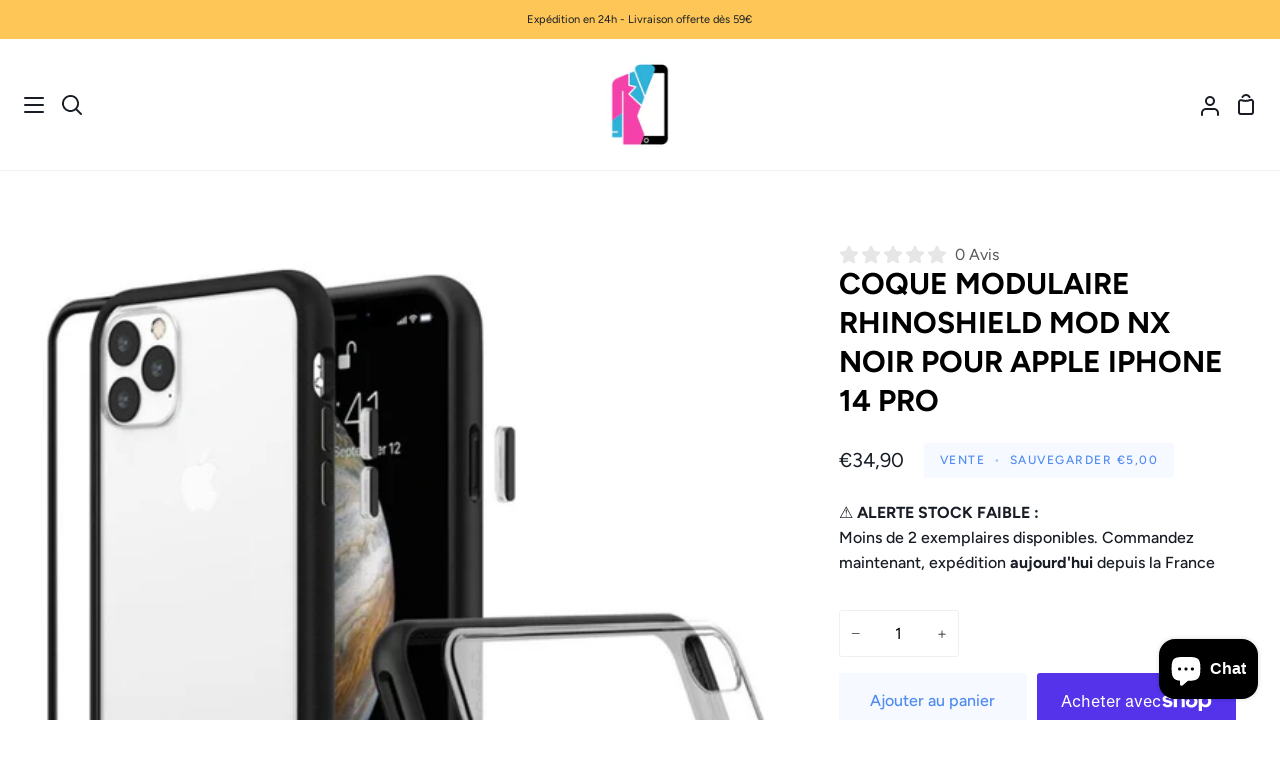

--- FILE ---
content_type: text/css
request_url: https://www.abytonphone.fr/cdn/shop/t/30/assets/font-settings.css?v=97010273817200968551766528090
body_size: -30
content:
@font-face{font-family:Figtree;font-weight:700;font-style:normal;src:url(//www.abytonphone.fr/cdn/fonts/figtree/figtree_n7.2fd9bfe01586148e644724096c9d75e8c7a90e55.woff2) format("woff2"),url(//www.abytonphone.fr/cdn/fonts/figtree/figtree_n7.ea05de92d862f9594794ab281c4c3a67501ef5fc.woff) format("woff")}@font-face{font-family:Figtree;font-weight:400;font-style:normal;src:url(//www.abytonphone.fr/cdn/fonts/figtree/figtree_n4.3c0838aba1701047e60be6a99a1b0a40ce9b8419.woff2) format("woff2"),url(//www.abytonphone.fr/cdn/fonts/figtree/figtree_n4.c0575d1db21fc3821f17fd6617d3dee552312137.woff) format("woff")}@font-face{font-family:Figtree;font-weight:400;font-style:normal;src:url(//www.abytonphone.fr/cdn/fonts/figtree/figtree_n4.3c0838aba1701047e60be6a99a1b0a40ce9b8419.woff2) format("woff2"),url(//www.abytonphone.fr/cdn/fonts/figtree/figtree_n4.c0575d1db21fc3821f17fd6617d3dee552312137.woff) format("woff")}@font-face{font-family:Figtree;font-weight:600;font-style:normal;src:url(//www.abytonphone.fr/cdn/fonts/figtree/figtree_n6.9d1ea52bb49a0a86cfd1b0383d00f83d3fcc14de.woff2) format("woff2"),url(//www.abytonphone.fr/cdn/fonts/figtree/figtree_n6.f0fcdea525a0e47b2ae4ab645832a8e8a96d31d3.woff) format("woff")}@font-face{font-family:Figtree;font-weight:500;font-style:normal;src:url(//www.abytonphone.fr/cdn/fonts/figtree/figtree_n5.3b6b7df38aa5986536945796e1f947445832047c.woff2) format("woff2"),url(//www.abytonphone.fr/cdn/fonts/figtree/figtree_n5.f26bf6dcae278b0ed902605f6605fa3338e81dab.woff) format("woff")}@font-face{font-family:Figtree;font-weight:800;font-style:normal;src:url(//www.abytonphone.fr/cdn/fonts/figtree/figtree_n8.9ff6d071825a72d8671959a058f3e57a9f1ff61f.woff2) format("woff2"),url(//www.abytonphone.fr/cdn/fonts/figtree/figtree_n8.717cfbca15cfe9904984ba933599ab134f457561.woff) format("woff")}@font-face{font-family:Figtree;font-weight:500;font-style:normal;src:url(//www.abytonphone.fr/cdn/fonts/figtree/figtree_n5.3b6b7df38aa5986536945796e1f947445832047c.woff2) format("woff2"),url(//www.abytonphone.fr/cdn/fonts/figtree/figtree_n5.f26bf6dcae278b0ed902605f6605fa3338e81dab.woff) format("woff")}@font-face{font-family:Figtree;font-weight:400;font-style:italic;font-display:swap;src:url(//www.abytonphone.fr/cdn/fonts/figtree/figtree_i4.89f7a4275c064845c304a4cf8a4a586060656db2.woff2) format("woff2"),url(//www.abytonphone.fr/cdn/fonts/figtree/figtree_i4.6f955aaaafc55a22ffc1f32ecf3756859a5ad3e2.woff) format("woff")}@font-face{font-family:Figtree;font-weight:500;font-style:italic;font-display:swap;src:url(//www.abytonphone.fr/cdn/fonts/figtree/figtree_i5.969396f679a62854cf82dbf67acc5721e41351f0.woff2) format("woff2"),url(//www.abytonphone.fr/cdn/fonts/figtree/figtree_i5.93bc1cad6c73ca9815f9777c49176dfc9d2890dd.woff) format("woff")}@font-face{font-family:Figtree;font-weight:600;font-style:italic;font-display:swap;src:url(//www.abytonphone.fr/cdn/fonts/figtree/figtree_i6.702baae75738b446cfbed6ac0d60cab7b21e61ba.woff2) format("woff2"),url(//www.abytonphone.fr/cdn/fonts/figtree/figtree_i6.6b8dc40d16c9905d29525156e284509f871ce8f9.woff) format("woff")}@font-face{font-family:Figtree;font-weight:700;font-style:italic;font-display:swap;src:url(//www.abytonphone.fr/cdn/fonts/figtree/figtree_i7.06add7096a6f2ab742e09ec7e498115904eda1fe.woff2) format("woff2"),url(//www.abytonphone.fr/cdn/fonts/figtree/figtree_i7.ee584b5fcaccdbb5518c0228158941f8df81b101.woff) format("woff")}@font-face{font-family:Figtree;font-weight:800;font-style:italic;font-display:swap;src:url(//www.abytonphone.fr/cdn/fonts/figtree/figtree_i8.02c752aa45f8bfed6242103af0fc34886d746eb5.woff2) format("woff2"),url(//www.abytonphone.fr/cdn/fonts/figtree/figtree_i8.f1742e2cfd8cc8b67d71cdb4f81b9a94bc054d9a.woff) format("woff")}
/*# sourceMappingURL=/cdn/shop/t/30/assets/font-settings.css.map?v=97010273817200968551766528090 */
